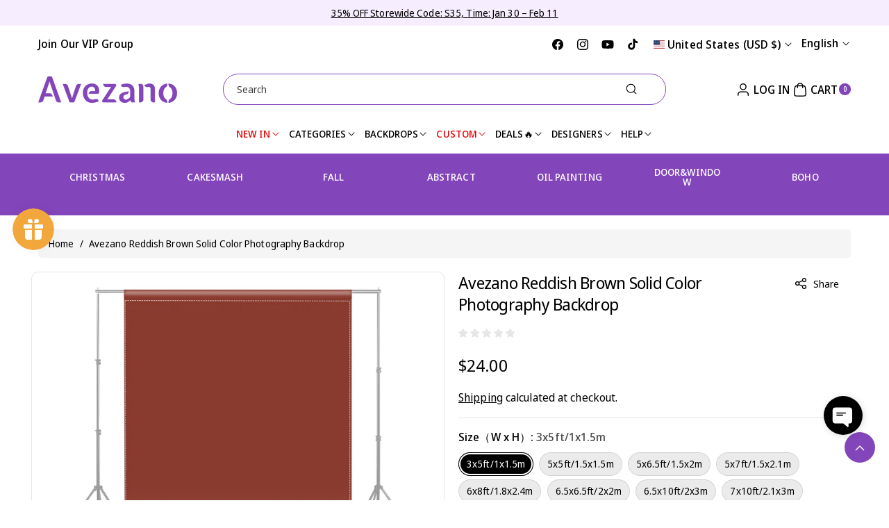

--- FILE ---
content_type: text/html; charset=UTF-8
request_url: https://app.inspon.com/dev-app/backend/api/api.php
body_size: 427
content:
{"product":{"title":"Avezano Reddish Brown Solid Color Photography Backdrop","featuredImage":{"id":"gid:\/\/shopify\/ProductImage\/28972483575880"},"options":[{"name":"Size\uff08W x H\uff09","values":["3x5ft\/1x1.5m","5x5ft\/1.5x1.5m","5x6.5ft\/1.5x2m","5x7ft\/1.5x2.1m","6x8ft\/1.8x2.4m","6.5x6.5ft\/2x2m","6.5x10ft\/2x3m","7x10ft\/2.1x3m","8x10ft\/2.4x3m","10x10ft\/3x3m","10x12ft\/3x3.6m","10x16ft\/3x4.8m","Custom Size\uff08Please Contact Seller)"]}],"variants":[{"id":36451112845384,"option1":"3x5ft\/1x1.5m","title":"3x5ft\/1x1.5m","price":"24.00"},{"id":36451112878152,"option1":"5x5ft\/1.5x1.5m","title":"5x5ft\/1.5x1.5m","price":"28.00"},{"id":36451112910920,"option1":"5x6.5ft\/1.5x2m","title":"5x6.5ft\/1.5x2m","price":"30.00"},{"id":36451112943688,"option1":"5x7ft\/1.5x2.1m","title":"5x7ft\/1.5x2.1m","price":"32.00"},{"id":46716549071130,"option1":"6x8ft\/1.8x2.4m","title":"6x8ft\/1.8x2.4m","price":"60.00"},{"id":44310038872346,"option1":"6.5x6.5ft\/2x2m","title":"6.5x6.5ft\/2x2m","price":"58.00"},{"id":36451112976456,"option1":"6.5x10ft\/2x3m","title":"6.5x10ft\/2x3m","price":"78.00"},{"id":36451113009224,"option1":"7x10ft\/2.1x3m","title":"7x10ft\/2.1x3m","price":"86.00"},{"id":36451113041992,"option1":"8x10ft\/2.4x3m","title":"8x10ft\/2.4x3m","price":"98.00"},{"id":36451113074760,"option1":"10x10ft\/3x3m","title":"10x10ft\/3x3m","price":"118.00"},{"id":36451113107528,"option1":"10x12ft\/3x3.6m","title":"10x12ft\/3x3.6m","price":"128.00"},{"id":45622725476634,"option1":"10x16ft\/3x4.8m","title":"10x16ft\/3x4.8m","price":"185.00"},{"id":36451113140296,"option1":"Custom Size\uff08Please Contact Seller)","title":"Custom Size\uff08Please Contact Seller)","price":"100.00"}]},"collection":[{"title":"New Arrivals"},{"title":"Solid color Backdrop"},{"title":"All without VIP no flash sale no stock no discount"},{"title":"All fabric backdrop"},{"title":"\u7a0e\u8d39\u66f4\u65b0"},{"title":"Best Selling"},{"title":"All backdrop"},{"title":"rest"}]}

--- FILE ---
content_type: text/css
request_url: https://www.avezano.com/cdn/shop/t/47/assets/component-slideshow.css?v=23160386752060530881740995874
body_size: 1086
content:
.swipeslideshow .slideshow__text:empty{display:none}.slideshow__text .slidedesc{max-width:300px}.slideshow__text .slidedesc.small{font-size:calc(var(--font-body-scale) * 14px)}.slideshow__text .slidedesc.medium{font-size:calc(var(--font-body-scale) * 16px)}.slideshow__text .slidedesc.large{font-size:calc(var(--font-body-scale) * 18px)}.swipeslideshow .banner--adapt_image.banner--mobile-bottom .banner__media:not(.placeholder){height:100%}.slideshow__text{word-break:break-word}.swipeslideshow{overflow:hidden}.swipeslideshow .slide_arrow .button{min-width:40px;min-height:40px}.swipeslideshow .slide_arrow .button{z-index:1}.swipeslideshow .slide_arrow .button.button--secondary{background:transparent!important}.swipeslideshow .slide_arrow .button:before,.swipeslideshow .slide_arrow .button:after{display:none}.swipeslideshow .slide_arrow{background:transparent;top:45%;z-index:2}.swipeslideshow .slide_arrow:not(.pagiarrow_none){top:40%}.swipeslideshow .slide_arrow.swiper-button-prev>svg,.swipeslideshow .slide_arrow.swiper-button-next>svg{width:40px;height:80px;width:auto;transform:scaleX(0);transition:transform .4s cubic-bezier(.36,.07,.19,.97) 0s;position:relative}.swipeslideshow .slide_arrow.swiper-button-prev>svg{transform-origin:left center;left:-2px}.swipeslideshow .slide_arrow.swiper-button-prev .button{margin-left:-35px}.swipeslideshow .slide_arrow.swiper-button-prev:hover>svg{transform:scaleX(1)}.swipeslideshow .slide_arrow.swiper-button-prev:hover .button{margin-left:-40px}.swipeslideshow .slide_arrow.swiper-button-next>svg{transform-origin:right center;right:-2px}.swipeslideshow .slide_arrow.swiper-button-next .button{margin-right:-35px}.swipeslideshow .slide_arrow.swiper-button-next:hover>svg{transform:scaleX(1)}.swipeslideshow .slide_arrow.swiper-button-next:hover .button{margin-right:-40px}.slidebutton_out .slide_arrow.swiper-button-prev{left:0;width:60px;justify-content:start}.slidebutton_out .slide_arrow.swiper-button-next{right:0;width:60px;justify-content:end}.slidebutton_inner .slide_arrow.swiper-button-prev{left:24%;width:60px;justify-content:start}.slidebutton_inner .slide_arrow.swiper-button-next{right:24%;width:60px;justify-content:end}.swiper.swipeslideshow .swiper-pagination{position:absolute;bottom:10px;background-color:transparent}.swiper.swipeslideshow .swiper-pagination.below_img{position:unset}.swiper.swipeslideshow .pagi_counter{margin-top:15px}.slide_full .swiper:not(.slidebutton_inner) .media,.slide_full .swiper:not(.slidebutton_inner) .media>img,.slide_full .swiper:not(.slidebutton_inner) .slider-cont{border-radius:0}.swipeslideshow .banner--adapt_image .slider-cont,.swipeslideshow .slideshow.banner--adapt_image .slideshow__text-wrapper{height:100%}.swipeslideshow .slider-cont{border-radius:calc(var(--image-radius) + 2px)}.swipeslideshow .slideshow__text{max-width:60rem;padding:30px 60px}.slideshow__text .banner__text{line-height:1.5}.slideshow__text .banner__text.large{font-size:calc(var(--font-body-scale) * 18px)}.slideshow__text .banner__text.medium{font-size:calc(var(--font-body-scale) * 16px)}.slideshow__text .banner__text.small{font-size:calc(var(--font-body-scale) * 14px)}.slideshow__text .banner__heading.hxl{font-size:calc(var(--font-heading-scale) * 64px)}.slideshow__text .banner__heading.h0{font-size:calc(var(--font-heading-scale) * 40px)}.slideshow__text .banner__heading.h1{font-size:calc(var(--font-heading-scale) * 30px)}.slideshow__text .banner__heading.h2{font-size:calc(var(--font-heading-scale) * 24px)}.slideshow__text .banner__heading .borderbtm{position:relative;padding-bottom:8px;display:inline-block}.slideshow__text .banner__heading .borderbtm:after{content:"";border-bottom:2px solid;width:30%;transition:.5s ease-in-out;position:absolute;left:0;right:0;bottom:0}.slider-cont:hover .borderbtm:after{width:100%}.slideshow__text .banner__buttons{margin-bottom:0;margin-top:20px}.slideshow__text .banner__buttons span svg{margin-left:10px;width:16px;height:16px}.slideshow .slideshow__text-wrapper{display:flex}.slideshow__text--center{text-align:center}.slideshow__media.placeholder:before{padding-bottom:100%;content:"";display:block}slideshow-component{position:relative;display:flex;flex-direction:column}slideshow-component .slideshow.banner{flex-direction:row;flex-wrap:nowrap;margin:0;gap:0}.slideshow__slide{padding:0;position:relative;display:flex;flex-direction:column;visibility:visible}@media screen and (max-width: 767px){.slideshow--placeholder.banner--mobile-bottom.banner--adapt_image .slideshow__media,.slideshow--placeholder.banner--adapt_image:not(.banner--mobile-bottom),.slideshow--placeholder.slideshow.banner--adapt_image:not(.banner--mobile-bottom) .slideshow__text-wrapper{height:27rem}.swipeslideshow .banner--adapt_image.banner--mobile-bottom .slider-cont,.swipeslideshow .slideshow.banner--adapt_image.banner--mobile-bottom .slideshow__text-wrapper{height:unset}.slideshow__text.slideshow__text-mobile--center .banner__heading .borderbtm:after{margin-left:auto;margin-right:auto}.slideshow__text.slideshow__text-mobile--right .banner__heading .borderbtm:after{margin-left:auto;margin-right:0}.slideshow .slideshow__text-wrapper.slidebottom_text{align-items:end}}@media screen and (min-width: 768px){.slideshow--placeholder.banner--adapt_image{height:54rem}.slideshow__text.slideshow__text--center .banner__heading .borderbtm:after{margin-left:auto;margin-right:auto}.slideshow__text.slideshow__text--right .banner__heading .borderbtm:after{margin-left:auto;margin-right:0}}@media (min-width: 768px) and (max-width: 991px){.slidebutton_inner .slide_arrow.swiper-button-prev{left:8.7%}.slidebutton_inner .slide_arrow.swiper-button-next{right:8.7%}.swipeslideshow .slideshow__text{padding:15px 50px}.slideshow__text>*{margin:0 0 8px}.slideshow__text .banner__buttons{margin-top:15px}}.slideshow__text.banner__box{display:flex;flex-direction:column;justify-content:center;max-width:54.5rem}.slideshow__text>*{max-width:100%;margin:0 0 15px}@media screen and (max-width: 767px){.banner--mobile-bottom .slideshow__text.banner__box{max-width:100%}.banner--mobile-bottom .slideshow__text-wrapper{flex-grow:1}.banner--mobile-bottom .slideshow__text.banner__box{height:100%}.banner--mobile-bottom .slideshow__text .button{flex-grow:0}.slideshow__text.slideshow__text-mobile--left{align-items:flex-start;text-align:left}.slideshow__text.slideshow__text-mobile--center{align-items:center;text-align:center}.slideshow__text.slideshow__text-mobile--right{align-items:flex-end;text-align:right}.slideshow .slideshow__text-wrapper{align-items:center}.slideshow:not(.banner--mobile-bottom) .slideshow__text{margin-bottom:30px}}@media screen and (min-width: 768px){.slideshow__text{margin-bottom:20px}.slideshow__text.slideshow__text--left{align-items:flex-start;text-align:left}.slideshow__text.slideshow__text--right{align-items:flex-end;text-align:right}.slideshow__text.slideshow__text--left .slidedesc{margin-left:0;margin-right:auto}.slideshow__text.slideshow__text--center .slidedesc{margin-left:auto;margin-right:auto}.slideshow__text.slideshow__text--right .slidedesc{margin-left:auto;margin-right:0}}@media screen and (min-width: 768px){.slideshow__text-wrapper.banner__content{height:100%;padding:5rem}}.slideshow__controls{border:.1rem solid rgba(var(--color-foreground),.08)}.slideshow__controls--top{order:2;z-index:1}.spaced-section--full-width:last-child slideshow-component:not(.page-width) .slideshow__controls{border-bottom:none}@media screen and (min-width: 768px){.slideshow__controls{position:relative}}slideshow-component:not(.page-width) .slider-buttons{border-right:0;border-left:0}.slideshow__control-wrapper{display:flex}.slideshow__autoplay{position:absolute;right:0;border-left:none;display:flex;justify-content:center;align-items:center}@media screen and (max-width: 767px){slideshow-component.page-width .slideshow__autoplay{right:1.5rem}.hidden-slider-image-mobile{display:none}}@media screen and (min-width: 768px){.slideshow__autoplay.slider-button{position:inherit;margin-left:.6rem;padding:0 0 0 .6rem;border-left:.1rem solid rgba(var(--color-foreground),.08)}.hidden_desktop{display:none}}.slideshow__autoplay .icon.icon-play,.slideshow__autoplay .icon.icon-pause{display:block;position:absolute;opacity:1;transform:scale(1);transition:transform .15s ease,opacity .15s ease;width:.8rem;height:1.2rem}.slideshow__autoplay .icon.icon-play{height:1rem}.slideshow__autoplay path{fill:rgba(var(--color-foreground),.75)}.slideshow__autoplay:hover path{fill:rgb(var(--color-foreground))}@media screen and (forced-colors: active){.slideshow__autoplay path,.slideshow__autoplay:hover path{fill:CanvasText}}.slideshow__autoplay:hover svg{transform:scale(1.1)}.slideshow__autoplay--paused .icon-pause,.slideshow__autoplay:not(.slideshow__autoplay--paused) .icon-play{visibility:hidden;opacity:0;transform:scale(.8)}@media (min-width: 1200px) and (max-width: 1399px){.slideshow__text>*{margin:0 0 8px}.slideshow__text .banner__heading.hxl{font-size:calc(var(--font-heading-scale) * 40px)}.slideshow__text .banner__heading.h0{font-size:calc(var(--font-heading-scale) * 30px)}.slideshow__text .banner__heading.h1{font-size:calc(var(--font-heading-scale) * 26px)}.slideshow__text .banner__heading.h2{font-size:calc(var(--font-heading-scale) * 22px)}}@media (max-width: 1199px){.slideshow__text>*{margin:0 0 8px}}@media (min-width: 992px) and (max-width: 1650px){.slidebutton_inner .slide_arrow.swiper-button-prev{left:24.1%}.slidebutton_inner .slide_arrow.swiper-button-next{right:24.1%}.swipeslideshow .slideshow__text{padding:10px 60px}}@media (min-width: 768px) and (max-width: 1199px){.slideshow__text .banner__heading.hxl{font-size:calc(var(--font-heading-scale) * 32px)}.slideshow__text .banner__heading.h0{font-size:calc(var(--font-heading-scale) * 30px)}.slideshow__text .banner__heading.h1{font-size:calc(var(--font-heading-scale) * 26px)}.slideshow__text .banner__heading.h2{font-size:calc(var(--font-heading-scale) * 22px)}}@media (max-width: 991px){.slideshow__text .slidedesc.small{font-size:calc(var(--font-body-scale) * 13px)}.slideshow__text .slidedesc.medium{font-size:calc(var(--font-body-scale) * 14px)}.slideshow__text .slidedesc.large{font-size:calc(var(--font-body-scale) * 16px)}}@media (max-width: 767px){.swipeslideshow .slideshow__text{padding:15px 45px}.swipeslideshow:not(.over_img) .slideshow__text{margin-bottom:0!important;padding:15px}.slidebutton_inner .slide_arrow.swiper-button-prev{left:4.9%}.slidebutton_inner .slide_arrow.swiper-button-next{right:4.9%}.swiper.swipeslideshow .banner--mobile-bottom~.swiper-pagination{position:unset}.slideshow__text .banner__heading.hxl{font-size:calc(var(--font-heading-scale) * 26px)}.slideshow__text .banner__heading.h0{font-size:calc(var(--font-heading-scale) * 24px)}.slideshow__text .banner__heading.h1{font-size:calc(var(--font-heading-scale) * 22px)}.slideshow__text .banner__heading.h2{font-size:calc(var(--font-heading-scale) * 20px)}.slideshow__text .banner__buttons{margin-top:15px}.slideshow__text .banner__text{font-size:calc(var(--font-body-scale) * 12px);line-height:1.4}.banner--mobile-bottom .slider-cont.right .slideshow__media{order:unset}.banner--mobile-bottom .slider-cont{flex-wrap:wrap}.slideshow.banner--mobile-bottom .slideshow__media,.slideshow.banner--mobile-bottom .slideshow__text-wrapper{width:100%}.swipeslideshow .banner--adapt_image .slider-cont{position:unset}.slideshow__text{padding:15px}.slide_full .swiper:not(.slidebutton_inner) .media,.slide_full .swiper:not(.slidebutton_inner) .media>img,.slide_full .swiper:not(.slidebutton_inner) .slider-cont{border-radius:0}.slider-cont{border-radius:var(--image-radius)}.slideshow__text-wrapper.slideshow__text-mobile--left{justify-content:start}.slideshow__text-wrapper.slideshow__text-mobile--center{justify-content:center}.slideshow__text-wrapper.slideshow__text-mobile--right{justify-content:end}}
/*# sourceMappingURL=/cdn/shop/t/47/assets/component-slideshow.css.map?v=23160386752060530881740995874 */


--- FILE ---
content_type: text/javascript; charset=utf-8
request_url: https://www.avezano.com/products/avezano-reddish-brown-solid-color-photography-backdrop.js
body_size: 2070
content:
{"id":5852507013192,"title":"Avezano Reddish Brown Solid Color Photography Backdrop","handle":"avezano-reddish-brown-solid-color-photography-backdrop","description":"\u003cp style='box-sizing: inherit; -webkit-font-smoothing: antialiased; margin-top: 0px; color: rgb(0, 0, 0); font-family: \"Avenir Next\", sans-serif; font-size: 16px; font-style: normal; font-variant-ligatures: normal; font-variant-caps: normal; font-weight: 400; letter-spacing: normal; orphans: 2; text-align: start; text-indent: 0px; text-transform: none; widows: 2; word-spacing: 0px; -webkit-text-stroke-width: 0px; white-space: normal; background-color: rgb(255, 255, 255); text-decoration-thickness: initial; text-decoration-style: initial; text-decoration-color: initial;' id=\"isPasted\"\u003e\u003cstrong style=\"box-sizing: inherit; font-weight: bolder; -webkit-font-smoothing: antialiased;\"\u003eMaterial: Polyester Cotton \u003cb style=\"box-sizing: inherit; font-weight: bolder; -webkit-font-smoothing: antialiased;\"\u003e(\u003c\/b\u003e\u003c\/strong\u003e\u003ca href=\"https:\/\/avezanobackdrop.com\/pages\/material-information\" style=\"box-sizing: inherit; background: transparent; touch-action: manipulation; -webkit-font-smoothing: antialiased; color: var(--secondary); text-decoration: underline;\"\u003e\u003cu style=\"box-sizing: inherit; -webkit-font-smoothing: antialiased;\"\u003eClick to view material introduction\u003c\/u\u003e\u003c\/a\u003e\u003cstrong style=\"box-sizing: inherit; font-weight: bolder; -webkit-font-smoothing: antialiased;\"\u003e\u003cb style=\"box-sizing: inherit; font-weight: bolder; -webkit-font-smoothing: antialiased;\"\u003e)\u003c\/b\u003e\u003c\/strong\u003e\n\u003cbr style=\"box-sizing: inherit; -webkit-font-smoothing: antialiased;\"\u003eAvezano backdrops are crafted from premium polyester-cotton fabric, combining durability with versatility. Professionally designed and digitally printed with anti-wrinkle technology, our backdrops are portable, long-lasting, and ideal for repeated use.\n\u003cbr\u003e\n\u003c\/p\u003e\n\n\u003cp style='box-sizing: inherit; -webkit-font-smoothing: antialiased; color: rgb(0, 0, 0); font-family: \"Avenir Next\", sans-serif; font-size: 16px; font-style: normal; font-variant-ligatures: normal; font-variant-caps: normal; font-weight: 400; letter-spacing: normal; orphans: 2; text-align: start; text-indent: 0px; text-transform: none; widows: 2; word-spacing: 0px; -webkit-text-stroke-width: 0px; white-space: normal; background-color: rgb(255, 255, 255); text-decoration-thickness: initial; text-decoration-style: initial; text-decoration-color: initial;'\u003e\u003cstrong style=\"box-sizing: inherit; font-weight: bolder; -webkit-font-smoothing: antialiased;\"\u003eKey Features:\u003c\/strong\u003e\u003c\/p\u003e\n\n\u003cul style='box-sizing: inherit; -webkit-font-smoothing: antialiased; margin: 15px 0px; padding-left: 20px; list-style: outside disc; color: rgb(0, 0, 0); font-family: \"Avenir Next\", sans-serif; font-size: 16px; font-style: normal; font-variant-ligatures: normal; font-variant-caps: normal; font-weight: 400; letter-spacing: normal; orphans: 2; text-align: start; text-indent: 0px; text-transform: none; widows: 2; word-spacing: 0px; -webkit-text-stroke-width: 0px; white-space: normal; background-color: rgb(255, 255, 255); text-decoration-thickness: initial; text-decoration-style: initial; text-decoration-color: initial;'\u003e\n\u003cli style=\"box-sizing: inherit; -webkit-font-smoothing: antialiased;\"\u003eDurable \u0026amp; Easy Care: Wrinkle-resistant, machine washable, and dryer-safe.\u003c\/li\u003e\n\u003cli style=\"box-sizing: inherit; -webkit-font-smoothing: antialiased;\"\u003eVivid Printing: High-resolution images for stunning photo backdrops.\u003c\/li\u003e\n\u003cli style=\"box-sizing: inherit; -webkit-font-smoothing: antialiased;\"\u003ePortable Design: Lightweight and foldable for easy storage and transport.\u003c\/li\u003e\n\u003cli style=\"box-sizing: inherit; -webkit-font-smoothing: antialiased;\"\u003eCustomizable: Available in standard and custom sizes\/designs.\u003c\/li\u003e\n\u003c\/ul\u003e\n\n\u003cp style='box-sizing: inherit; -webkit-font-smoothing: antialiased; color: rgb(0, 0, 0); font-family: \"Avenir Next\", sans-serif; font-size: 16px; font-style: normal; font-variant-ligatures: normal; font-variant-caps: normal; font-weight: 400; letter-spacing: normal; orphans: 2; text-align: start; text-indent: 0px; text-transform: none; widows: 2; word-spacing: 0px; -webkit-text-stroke-width: 0px; white-space: normal; background-color: rgb(255, 255, 255); text-decoration-thickness: initial; text-decoration-style: initial; text-decoration-color: initial;'\u003e\u003cstrong style=\"box-sizing: inherit; font-weight: bolder; -webkit-font-smoothing: antialiased;\"\u003eAbout Sizes:\u003c\/strong\u003e\n\u003cbr style=\"box-sizing: inherit; -webkit-font-smoothing: antialiased;\"\u003eAll the sizes of our backgrounds are WxH,\n\u003c\/p\u003e\n\n\u003cp style='box-sizing: inherit; -webkit-font-smoothing: antialiased; color: rgb(0, 0, 0); font-family: \"Avenir Next\", sans-serif; font-size: 16px; font-style: normal; font-variant-ligatures: normal; font-variant-caps: normal; font-weight: 400; letter-spacing: normal; orphans: 2; text-align: start; text-indent: 0px; text-transform: none; widows: 2; word-spacing: 0px; -webkit-text-stroke-width: 0px; white-space: normal; background-color: rgb(255, 255, 255); text-decoration-thickness: initial; text-decoration-style: initial; text-decoration-color: initial;'\u003eFor example:\n\u003cbr style=\"box-sizing: inherit; -webkit-font-smoothing: antialiased;\"\u003eHorizontal: 7x5ft (Width x Height)\n\u003cbr style=\"box-sizing: inherit; -webkit-font-smoothing: antialiased;\"\u003eVertical: 5x7ft (Width x Height)\n\u003c\/p\u003e\n\n\u003cp style='box-sizing: inherit; -webkit-font-smoothing: antialiased; color: rgb(0, 0, 0); font-family: \"Avenir Next\", sans-serif; font-size: 16px; font-style: normal; font-variant-ligatures: normal; font-variant-caps: normal; font-weight: 400; letter-spacing: normal; orphans: 2; text-align: start; text-indent: 0px; text-transform: none; widows: 2; word-spacing: 0px; -webkit-text-stroke-width: 0px; white-space: normal; background-color: rgb(255, 255, 255); text-decoration-thickness: initial; text-decoration-style: initial; text-decoration-color: initial;'\u003eCustom sizes and designs are available!\n\u003cbr style=\"box-sizing: inherit; -webkit-font-smoothing: antialiased;\"\u003eContact us at cs@avezanobackdrop.com to discuss your requirements.\n\u003c\/p\u003e\n\n\u003cp style='box-sizing: inherit; -webkit-font-smoothing: antialiased; color: rgb(0, 0, 0); font-family: \"Avenir Next\", sans-serif; font-size: 16px; font-style: normal; font-variant-ligatures: normal; font-variant-caps: normal; font-weight: 400; letter-spacing: normal; orphans: 2; text-align: start; text-indent: 0px; text-transform: none; widows: 2; word-spacing: 0px; -webkit-text-stroke-width: 0px; white-space: normal; background-color: rgb(255, 255, 255); text-decoration-thickness: initial; text-decoration-style: initial; text-decoration-color: initial;'\u003e\u003cstrong style=\"box-sizing: inherit; font-weight: bolder; -webkit-font-smoothing: antialiased;\"\u003eAdditional Details:\u003c\/strong\u003e\u003c\/p\u003e\n\n\u003cp style='box-sizing: inherit; -webkit-font-smoothing: antialiased; color: rgb(0, 0, 0); font-family: \"Avenir Next\", sans-serif; font-size: 16px; font-style: normal; font-variant-ligatures: normal; font-variant-caps: normal; font-weight: 400; letter-spacing: normal; orphans: 2; text-align: start; text-indent: 0px; text-transform: none; widows: 2; word-spacing: 0px; -webkit-text-stroke-width: 0px; white-space: normal; background-color: rgb(255, 255, 255); text-decoration-thickness: initial; text-decoration-style: initial; text-decoration-color: initial;'\u003eLogo Pocket: Included by default at the top of all backdrops (except floor backdrops).   If you prefer not to have this feature, please leave a note on your order or contact us directly.\n\u003c\/p\u003e\n\n\u003cp style='box-sizing: inherit; -webkit-font-smoothing: antialiased; color: rgb(0, 0, 0); font-family: \"Avenir Next\", sans-serif; font-size: 16px; font-style: normal; font-variant-ligatures: normal; font-variant-caps: normal; font-weight: 400; letter-spacing: normal; orphans: 2; text-align: start; text-indent: 0px; text-transform: none; widows: 2; word-spacing: 0px; -webkit-text-stroke-width: 0px; white-space: normal; background-color: rgb(255, 255, 255); text-decoration-thickness: initial; text-decoration-style: initial; text-decoration-color: initial;'\u003eReady to create something extraordinary?\n\u003cbr style=\"box-sizing: inherit; -webkit-font-smoothing: antialiased;\"\u003eReach out to us at cs@avezanobackdrop.com for custom orders or any questions. Let's bring your vision to life!\u003c\/p\u003e","published_at":"2020-10-07T23:01:09-07:00","created_at":"2020-10-07T23:01:09-07:00","vendor":"Avezano","type":"Backdrop","tags":["backdrop","Background","solid color"],"price":2400,"price_min":2400,"price_max":18500,"available":true,"price_varies":true,"compare_at_price":0,"compare_at_price_min":0,"compare_at_price_max":0,"compare_at_price_varies":false,"variants":[{"id":36451112845384,"title":"3x5ft\/1x1.5m","option1":"3x5ft\/1x1.5m","option2":null,"option3":null,"sku":"Cotton-3x5ft \/ (100x150cm)-HT-1370","requires_shipping":true,"taxable":true,"featured_image":null,"available":true,"name":"Avezano Reddish Brown Solid Color Photography Backdrop - 3x5ft\/1x1.5m","public_title":"3x5ft\/1x1.5m","options":["3x5ft\/1x1.5m"],"price":2400,"weight":363,"compare_at_price":0,"inventory_management":"shopify","barcode":null,"requires_selling_plan":false,"selling_plan_allocations":[]},{"id":36451112878152,"title":"5x5ft\/1.5x1.5m","option1":"5x5ft\/1.5x1.5m","option2":null,"option3":null,"sku":"Cotton-5x5ft \/ (150X150cm)-HT-1370","requires_shipping":true,"taxable":true,"featured_image":null,"available":true,"name":"Avezano Reddish Brown Solid Color Photography Backdrop - 5x5ft\/1.5x1.5m","public_title":"5x5ft\/1.5x1.5m","options":["5x5ft\/1.5x1.5m"],"price":2800,"weight":363,"compare_at_price":0,"inventory_management":"shopify","barcode":null,"requires_selling_plan":false,"selling_plan_allocations":[]},{"id":36451112910920,"title":"5x6.5ft\/1.5x2m","option1":"5x6.5ft\/1.5x2m","option2":null,"option3":null,"sku":"Cotton-5x6.5ft \/ (150x200cm)-HT-1370","requires_shipping":true,"taxable":true,"featured_image":null,"available":true,"name":"Avezano Reddish Brown Solid Color Photography Backdrop - 5x6.5ft\/1.5x2m","public_title":"5x6.5ft\/1.5x2m","options":["5x6.5ft\/1.5x2m"],"price":3000,"weight":363,"compare_at_price":0,"inventory_management":"shopify","barcode":null,"requires_selling_plan":false,"selling_plan_allocations":[]},{"id":36451112943688,"title":"5x7ft\/1.5x2.1m","option1":"5x7ft\/1.5x2.1m","option2":null,"option3":null,"sku":"RMB-150x210-HT-1370","requires_shipping":true,"taxable":true,"featured_image":null,"available":true,"name":"Avezano Reddish Brown Solid Color Photography Backdrop - 5x7ft\/1.5x2.1m","public_title":"5x7ft\/1.5x2.1m","options":["5x7ft\/1.5x2.1m"],"price":3200,"weight":363,"compare_at_price":0,"inventory_management":"shopify","barcode":null,"requires_selling_plan":false,"selling_plan_allocations":[]},{"id":46716549071130,"title":"6x8ft\/1.8x2.4m","option1":"6x8ft\/1.8x2.4m","option2":null,"option3":null,"sku":"RMB-150x210-HT-1370","requires_shipping":true,"taxable":true,"featured_image":null,"available":true,"name":"Avezano Reddish Brown Solid Color Photography Backdrop - 6x8ft\/1.8x2.4m","public_title":"6x8ft\/1.8x2.4m","options":["6x8ft\/1.8x2.4m"],"price":6000,"weight":363,"compare_at_price":0,"inventory_management":"shopify","barcode":null,"requires_selling_plan":false,"selling_plan_allocations":[]},{"id":44310038872346,"title":"6.5x6.5ft\/2x2m","option1":"6.5x6.5ft\/2x2m","option2":null,"option3":null,"sku":"Cotton-5x7ft \/ (150x220cm)-HT-1370","requires_shipping":true,"taxable":true,"featured_image":null,"available":true,"name":"Avezano Reddish Brown Solid Color Photography Backdrop - 6.5x6.5ft\/2x2m","public_title":"6.5x6.5ft\/2x2m","options":["6.5x6.5ft\/2x2m"],"price":5800,"weight":363,"compare_at_price":0,"inventory_management":"shopify","barcode":null,"requires_selling_plan":false,"selling_plan_allocations":[]},{"id":36451112976456,"title":"6.5x10ft\/2x3m","option1":"6.5x10ft\/2x3m","option2":null,"option3":null,"sku":"Cotton-6.5x10ft \/ (200x300cm)-HT-1370","requires_shipping":true,"taxable":true,"featured_image":null,"available":true,"name":"Avezano Reddish Brown Solid Color Photography Backdrop - 6.5x10ft\/2x3m","public_title":"6.5x10ft\/2x3m","options":["6.5x10ft\/2x3m"],"price":7800,"weight":363,"compare_at_price":0,"inventory_management":"shopify","barcode":null,"requires_selling_plan":false,"selling_plan_allocations":[]},{"id":36451113009224,"title":"7x10ft\/2.1x3m","option1":"7x10ft\/2.1x3m","option2":null,"option3":null,"sku":"Cotton-7x10ft \/ (220x300cm)-HT-1370","requires_shipping":true,"taxable":true,"featured_image":null,"available":true,"name":"Avezano Reddish Brown Solid Color Photography Backdrop - 7x10ft\/2.1x3m","public_title":"7x10ft\/2.1x3m","options":["7x10ft\/2.1x3m"],"price":8600,"weight":363,"compare_at_price":0,"inventory_management":"shopify","barcode":null,"requires_selling_plan":false,"selling_plan_allocations":[]},{"id":36451113041992,"title":"8x10ft\/2.4x3m","option1":"8x10ft\/2.4x3m","option2":null,"option3":null,"sku":"Cotton-8x10ft \/ (250x300cm)-HT-1370","requires_shipping":true,"taxable":true,"featured_image":null,"available":true,"name":"Avezano Reddish Brown Solid Color Photography Backdrop - 8x10ft\/2.4x3m","public_title":"8x10ft\/2.4x3m","options":["8x10ft\/2.4x3m"],"price":9800,"weight":363,"compare_at_price":0,"inventory_management":"shopify","barcode":null,"requires_selling_plan":false,"selling_plan_allocations":[]},{"id":36451113074760,"title":"10x10ft\/3x3m","option1":"10x10ft\/3x3m","option2":null,"option3":null,"sku":"Cotton-10x10ft \/ (300x300cm)-HT-1370","requires_shipping":true,"taxable":true,"featured_image":null,"available":true,"name":"Avezano Reddish Brown Solid Color Photography Backdrop - 10x10ft\/3x3m","public_title":"10x10ft\/3x3m","options":["10x10ft\/3x3m"],"price":11800,"weight":363,"compare_at_price":0,"inventory_management":"shopify","barcode":null,"requires_selling_plan":false,"selling_plan_allocations":[]},{"id":36451113107528,"title":"10x12ft\/3x3.6m","option1":"10x12ft\/3x3.6m","option2":null,"option3":null,"sku":"Cotton-10x12ft \/ (300x360cm)-HT-1370","requires_shipping":true,"taxable":true,"featured_image":null,"available":true,"name":"Avezano Reddish Brown Solid Color Photography Backdrop - 10x12ft\/3x3.6m","public_title":"10x12ft\/3x3.6m","options":["10x12ft\/3x3.6m"],"price":12800,"weight":363,"compare_at_price":0,"inventory_management":"shopify","barcode":null,"requires_selling_plan":false,"selling_plan_allocations":[]},{"id":45622725476634,"title":"10x16ft\/3x4.8m","option1":"10x16ft\/3x4.8m","option2":null,"option3":null,"sku":"RMB-300x480-HT-1370","requires_shipping":true,"taxable":true,"featured_image":null,"available":true,"name":"Avezano Reddish Brown Solid Color Photography Backdrop - 10x16ft\/3x4.8m","public_title":"10x16ft\/3x4.8m","options":["10x16ft\/3x4.8m"],"price":18500,"weight":363,"compare_at_price":0,"inventory_management":"shopify","barcode":null,"requires_selling_plan":false,"selling_plan_allocations":[]},{"id":36451113140296,"title":"Custom Size（Please Contact Seller)","option1":"Custom Size（Please Contact Seller)","option2":null,"option3":null,"sku":"Cotton-Custom Size（Please Contact Seller)-HT-1370","requires_shipping":true,"taxable":true,"featured_image":null,"available":true,"name":"Avezano Reddish Brown Solid Color Photography Backdrop - Custom Size（Please Contact Seller)","public_title":"Custom Size（Please Contact Seller)","options":["Custom Size（Please Contact Seller)"],"price":10000,"weight":363,"compare_at_price":0,"inventory_management":"shopify","barcode":null,"requires_selling_plan":false,"selling_plan_allocations":[]}],"images":["\/\/cdn.shopify.com\/s\/files\/1\/0275\/7636\/9224\/products\/ht-1370-1.jpg?v=1690787172","\/\/cdn.shopify.com\/s\/files\/1\/0275\/7636\/9224\/products\/ht-1370-2.jpg?v=1661324239","\/\/cdn.shopify.com\/s\/files\/1\/0275\/7636\/9224\/products\/HT-1370.jpg?v=1661324239"],"featured_image":"\/\/cdn.shopify.com\/s\/files\/1\/0275\/7636\/9224\/products\/ht-1370-1.jpg?v=1690787172","options":[{"name":"Size（W x H）","position":1,"values":["3x5ft\/1x1.5m","5x5ft\/1.5x1.5m","5x6.5ft\/1.5x2m","5x7ft\/1.5x2.1m","6x8ft\/1.8x2.4m","6.5x6.5ft\/2x2m","6.5x10ft\/2x3m","7x10ft\/2.1x3m","8x10ft\/2.4x3m","10x10ft\/3x3m","10x12ft\/3x3.6m","10x16ft\/3x4.8m","Custom Size（Please Contact Seller)"]}],"url":"\/products\/avezano-reddish-brown-solid-color-photography-backdrop","media":[{"alt":"Avezano Reddish Brown Solid Color Photography Backdrop-AVEZANO","id":21291124817992,"position":1,"preview_image":{"aspect_ratio":1.226,"height":1600,"width":1962,"src":"https:\/\/cdn.shopify.com\/s\/files\/1\/0275\/7636\/9224\/products\/ht-1370-1.jpg?v=1690787172"},"aspect_ratio":1.226,"height":1600,"media_type":"image","src":"https:\/\/cdn.shopify.com\/s\/files\/1\/0275\/7636\/9224\/products\/ht-1370-1.jpg?v=1690787172","width":1962},{"alt":null,"id":21291124850760,"position":2,"preview_image":{"aspect_ratio":1.0,"height":1600,"width":1600,"src":"https:\/\/cdn.shopify.com\/s\/files\/1\/0275\/7636\/9224\/products\/ht-1370-2.jpg?v=1661324239"},"aspect_ratio":1.0,"height":1600,"media_type":"image","src":"https:\/\/cdn.shopify.com\/s\/files\/1\/0275\/7636\/9224\/products\/ht-1370-2.jpg?v=1661324239","width":1600},{"alt":null,"id":11574864937032,"position":3,"preview_image":{"aspect_ratio":1.0,"height":800,"width":800,"src":"https:\/\/cdn.shopify.com\/s\/files\/1\/0275\/7636\/9224\/products\/HT-1370.jpg?v=1661324239"},"aspect_ratio":1.0,"height":800,"media_type":"image","src":"https:\/\/cdn.shopify.com\/s\/files\/1\/0275\/7636\/9224\/products\/HT-1370.jpg?v=1661324239","width":800}],"requires_selling_plan":false,"selling_plan_groups":[]}

--- FILE ---
content_type: application/javascript
request_url: https://cdn2.ryviu.com/v/static/js/r.4c496d87.js
body_size: 1411
content:
"use strict";(window.ryviuWebpack=window.ryviuWebpack||[]).push([[411],{3134:(e,t,a)=>{a.d(t,{Z:()=>o});var i=a(6880),r=a.n(i),n=a(7705),s=a.n(n)()(r());s.push([e.id,"","",{version:3,sources:[],names:[],mappings:"",sourceRoot:""}]);const o=s},411:(e,t,a)=>{a.r(t),a.d(t,{default:()=>_});var i=function(){var e=this,t=e.$createElement,a=e._self._c||t;return a("div",{staticClass:"r--default-theme",attrs:{id:"r--ryviu-theme"}},[a("Header",{class:"default-header",attrs:{local_widget:e.local_widget}}),e._v(" "),e.reviews.ratings.total>0?a("div",{staticClass:"r--body",class:{"r--loading-wp":"loading"==e.load_reviews}},[a("div",{staticClass:"Stack-Flex-Start Ry-Gap-20"},["error"==e.load_reviews?a("div",{staticClass:"r--loading-reviews"},[e._v("Can't load, please try later!")]):e._l(e.reviews.reviews,(function(t,i){return a("Item",{key:t.created_at+i,staticClass:"r--default-item",class:{"r--last":i===e.reviews.reviews.length-1,"r--first":0===i},attrs:{index:i,local_widget:e.local_widget},on:{modal:e.openModal}})}))],2),e._v(" "),"success"==e.load_reviews?a("div",{staticClass:"Ry-Load-More "},[a("div",{staticClass:"r--settings-inspect",staticStyle:{display:"inline-block"},attrs:{refsetting:"loadMore"}},["paging"!=e.design_settings.paging&&(e.page<e.total_page||e.checkLoading())?a("button",{staticClass:"r--button Ry-Text-Load-More",class:{"Polaris-Button--loading":e.checkLoading()},attrs:{type:"button"},on:{click:function(t){return e.loadReviews({data:{page:e.page+1,type:"load-more"},type:"addMore"})}}},[a("span",{staticClass:"Ryviu-Button__Spinner"},[a("span",{staticClass:"Ryviu-Spinner Ryviu-Spinner--sizeSmall"},[a("svg",{attrs:{viewBox:"0 0 20 20",xmlns:"http://www.w3.org/2000/svg"}},[a("path",{attrs:{d:"M7.229 1.173a9.25 9.25 0 1011.655 11.412 1.25 1.25 0 10-2.4-.698 6.75 6.75 0 11-8.506-8.329 1.25 1.25 0 10-.75-2.385z"}})])])]),e._v(" "),a("span",[e._v(e._s(e.review_widget.loadMore?e.review_widget.loadMore:"Load more"))])]):e._e(),e._v(" "),"paging"==e.design_settings.paging&&e.total_page>1&&e.stateLoadLib?a("div",{staticClass:"r--paging"},[a("paginate",{directives:[{name:"observe-visibility",rawName:"v-observe-visibility",value:{callback:e.setBtnActive,once:!0},expression:"{ \n            callback: setBtnActive,\n            once: true\n          }"}],attrs:{"page-count":e.getPageCount(e.total_review,e.per_page),"page-range":3,"margin-pages":2,"click-handler":e.loadPageReviews,"prev-text":"&#8249;","next-text":"&#8250;","container-class":"r--pagi","next-link-class":"r--next-paginate","prev-link-class":"r--prev-paginate","page-class":"number"}})],1):e._e(),e._v(" "),"error"==e.load_more?a("span",[e._v("Can't load, please try later!")]):e._e()])]):e._e()]):e._e()],1)};i._withStripped=!0;var r=a(7837),n=a.n(r),s=a(3851),o=a(3379),l=a.n(o),c=a(3134),d={insert:"head",singleton:!1};l()(c.Z,d);c.Z.locals;a(3792);var g=a(2003),p=a(9925);function v(e,t){var a=Object.keys(e);if(Object.getOwnPropertySymbols){var i=Object.getOwnPropertySymbols(e);t&&(i=i.filter((function(t){return Object.getOwnPropertyDescriptor(e,t).enumerable}))),a.push.apply(a,i)}return a}const u={name:"DefaultTheme",components:{Item:function(){return Promise.all([a.e(2278),a.e(2924),a.e(977),a.e(7505),a.e(5426),a.e(2973),a.e(5197),a.e(3815),a.e(7987),a.e(9468),a.e(2566)]).then(a.bind(a,2566))},Loading:a(3945).default},mixins:[g.default,p.default],computed:function(e){for(var t=1;t<arguments.length;t++){var a=null!=arguments[t]?arguments[t]:{};t%2?v(Object(a),!0).forEach((function(t){n()(e,t,a[t])})):Object.getOwnPropertyDescriptors?Object.defineProperties(e,Object.getOwnPropertyDescriptors(a)):v(Object(a)).forEach((function(t){Object.defineProperty(e,t,Object.getOwnPropertyDescriptor(a,t))}))}return e}({},(0,s.rn)({image_lightbox:function(e){return e.image_lightbox}})),watch:{image_lightbox:function(e){this.local_widget==e.local_widget&&this.openModal({name:"r--img-modal",data:{index:e.index,idx:e.idx,review:e.review,local_widget:e.local_widget,typeFile:e.typeFile}})}},created:function(){"paging"==this.design_settings.paging&&a.e(8510).then(a.bind(a,8510))},methods:{checkLoading:function(){return"loading"==this.load_reviews||"loading"==this.load_more}}};const _=(0,a(1900).Z)(u,i,[],!1,null,null,null).exports}}]);

--- FILE ---
content_type: text/javascript; charset=utf-8
request_url: https://www.avezano.com/products/avezano-reddish-brown-solid-color-photography-backdrop.js
body_size: 2103
content:
{"id":5852507013192,"title":"Avezano Reddish Brown Solid Color Photography Backdrop","handle":"avezano-reddish-brown-solid-color-photography-backdrop","description":"\u003cp style='box-sizing: inherit; -webkit-font-smoothing: antialiased; margin-top: 0px; color: rgb(0, 0, 0); font-family: \"Avenir Next\", sans-serif; font-size: 16px; font-style: normal; font-variant-ligatures: normal; font-variant-caps: normal; font-weight: 400; letter-spacing: normal; orphans: 2; text-align: start; text-indent: 0px; text-transform: none; widows: 2; word-spacing: 0px; -webkit-text-stroke-width: 0px; white-space: normal; background-color: rgb(255, 255, 255); text-decoration-thickness: initial; text-decoration-style: initial; text-decoration-color: initial;' id=\"isPasted\"\u003e\u003cstrong style=\"box-sizing: inherit; font-weight: bolder; -webkit-font-smoothing: antialiased;\"\u003eMaterial: Polyester Cotton \u003cb style=\"box-sizing: inherit; font-weight: bolder; -webkit-font-smoothing: antialiased;\"\u003e(\u003c\/b\u003e\u003c\/strong\u003e\u003ca href=\"https:\/\/avezanobackdrop.com\/pages\/material-information\" style=\"box-sizing: inherit; background: transparent; touch-action: manipulation; -webkit-font-smoothing: antialiased; color: var(--secondary); text-decoration: underline;\"\u003e\u003cu style=\"box-sizing: inherit; -webkit-font-smoothing: antialiased;\"\u003eClick to view material introduction\u003c\/u\u003e\u003c\/a\u003e\u003cstrong style=\"box-sizing: inherit; font-weight: bolder; -webkit-font-smoothing: antialiased;\"\u003e\u003cb style=\"box-sizing: inherit; font-weight: bolder; -webkit-font-smoothing: antialiased;\"\u003e)\u003c\/b\u003e\u003c\/strong\u003e\n\u003cbr style=\"box-sizing: inherit; -webkit-font-smoothing: antialiased;\"\u003eAvezano backdrops are crafted from premium polyester-cotton fabric, combining durability with versatility. Professionally designed and digitally printed with anti-wrinkle technology, our backdrops are portable, long-lasting, and ideal for repeated use.\n\u003cbr\u003e\n\u003c\/p\u003e\n\n\u003cp style='box-sizing: inherit; -webkit-font-smoothing: antialiased; color: rgb(0, 0, 0); font-family: \"Avenir Next\", sans-serif; font-size: 16px; font-style: normal; font-variant-ligatures: normal; font-variant-caps: normal; font-weight: 400; letter-spacing: normal; orphans: 2; text-align: start; text-indent: 0px; text-transform: none; widows: 2; word-spacing: 0px; -webkit-text-stroke-width: 0px; white-space: normal; background-color: rgb(255, 255, 255); text-decoration-thickness: initial; text-decoration-style: initial; text-decoration-color: initial;'\u003e\u003cstrong style=\"box-sizing: inherit; font-weight: bolder; -webkit-font-smoothing: antialiased;\"\u003eKey Features:\u003c\/strong\u003e\u003c\/p\u003e\n\n\u003cul style='box-sizing: inherit; -webkit-font-smoothing: antialiased; margin: 15px 0px; padding-left: 20px; list-style: outside disc; color: rgb(0, 0, 0); font-family: \"Avenir Next\", sans-serif; font-size: 16px; font-style: normal; font-variant-ligatures: normal; font-variant-caps: normal; font-weight: 400; letter-spacing: normal; orphans: 2; text-align: start; text-indent: 0px; text-transform: none; widows: 2; word-spacing: 0px; -webkit-text-stroke-width: 0px; white-space: normal; background-color: rgb(255, 255, 255); text-decoration-thickness: initial; text-decoration-style: initial; text-decoration-color: initial;'\u003e\n\u003cli style=\"box-sizing: inherit; -webkit-font-smoothing: antialiased;\"\u003eDurable \u0026amp; Easy Care: Wrinkle-resistant, machine washable, and dryer-safe.\u003c\/li\u003e\n\u003cli style=\"box-sizing: inherit; -webkit-font-smoothing: antialiased;\"\u003eVivid Printing: High-resolution images for stunning photo backdrops.\u003c\/li\u003e\n\u003cli style=\"box-sizing: inherit; -webkit-font-smoothing: antialiased;\"\u003ePortable Design: Lightweight and foldable for easy storage and transport.\u003c\/li\u003e\n\u003cli style=\"box-sizing: inherit; -webkit-font-smoothing: antialiased;\"\u003eCustomizable: Available in standard and custom sizes\/designs.\u003c\/li\u003e\n\u003c\/ul\u003e\n\n\u003cp style='box-sizing: inherit; -webkit-font-smoothing: antialiased; color: rgb(0, 0, 0); font-family: \"Avenir Next\", sans-serif; font-size: 16px; font-style: normal; font-variant-ligatures: normal; font-variant-caps: normal; font-weight: 400; letter-spacing: normal; orphans: 2; text-align: start; text-indent: 0px; text-transform: none; widows: 2; word-spacing: 0px; -webkit-text-stroke-width: 0px; white-space: normal; background-color: rgb(255, 255, 255); text-decoration-thickness: initial; text-decoration-style: initial; text-decoration-color: initial;'\u003e\u003cstrong style=\"box-sizing: inherit; font-weight: bolder; -webkit-font-smoothing: antialiased;\"\u003eAbout Sizes:\u003c\/strong\u003e\n\u003cbr style=\"box-sizing: inherit; -webkit-font-smoothing: antialiased;\"\u003eAll the sizes of our backgrounds are WxH,\n\u003c\/p\u003e\n\n\u003cp style='box-sizing: inherit; -webkit-font-smoothing: antialiased; color: rgb(0, 0, 0); font-family: \"Avenir Next\", sans-serif; font-size: 16px; font-style: normal; font-variant-ligatures: normal; font-variant-caps: normal; font-weight: 400; letter-spacing: normal; orphans: 2; text-align: start; text-indent: 0px; text-transform: none; widows: 2; word-spacing: 0px; -webkit-text-stroke-width: 0px; white-space: normal; background-color: rgb(255, 255, 255); text-decoration-thickness: initial; text-decoration-style: initial; text-decoration-color: initial;'\u003eFor example:\n\u003cbr style=\"box-sizing: inherit; -webkit-font-smoothing: antialiased;\"\u003eHorizontal: 7x5ft (Width x Height)\n\u003cbr style=\"box-sizing: inherit; -webkit-font-smoothing: antialiased;\"\u003eVertical: 5x7ft (Width x Height)\n\u003c\/p\u003e\n\n\u003cp style='box-sizing: inherit; -webkit-font-smoothing: antialiased; color: rgb(0, 0, 0); font-family: \"Avenir Next\", sans-serif; font-size: 16px; font-style: normal; font-variant-ligatures: normal; font-variant-caps: normal; font-weight: 400; letter-spacing: normal; orphans: 2; text-align: start; text-indent: 0px; text-transform: none; widows: 2; word-spacing: 0px; -webkit-text-stroke-width: 0px; white-space: normal; background-color: rgb(255, 255, 255); text-decoration-thickness: initial; text-decoration-style: initial; text-decoration-color: initial;'\u003eCustom sizes and designs are available!\n\u003cbr style=\"box-sizing: inherit; -webkit-font-smoothing: antialiased;\"\u003eContact us at cs@avezanobackdrop.com to discuss your requirements.\n\u003c\/p\u003e\n\n\u003cp style='box-sizing: inherit; -webkit-font-smoothing: antialiased; color: rgb(0, 0, 0); font-family: \"Avenir Next\", sans-serif; font-size: 16px; font-style: normal; font-variant-ligatures: normal; font-variant-caps: normal; font-weight: 400; letter-spacing: normal; orphans: 2; text-align: start; text-indent: 0px; text-transform: none; widows: 2; word-spacing: 0px; -webkit-text-stroke-width: 0px; white-space: normal; background-color: rgb(255, 255, 255); text-decoration-thickness: initial; text-decoration-style: initial; text-decoration-color: initial;'\u003e\u003cstrong style=\"box-sizing: inherit; font-weight: bolder; -webkit-font-smoothing: antialiased;\"\u003eAdditional Details:\u003c\/strong\u003e\u003c\/p\u003e\n\n\u003cp style='box-sizing: inherit; -webkit-font-smoothing: antialiased; color: rgb(0, 0, 0); font-family: \"Avenir Next\", sans-serif; font-size: 16px; font-style: normal; font-variant-ligatures: normal; font-variant-caps: normal; font-weight: 400; letter-spacing: normal; orphans: 2; text-align: start; text-indent: 0px; text-transform: none; widows: 2; word-spacing: 0px; -webkit-text-stroke-width: 0px; white-space: normal; background-color: rgb(255, 255, 255); text-decoration-thickness: initial; text-decoration-style: initial; text-decoration-color: initial;'\u003eLogo Pocket: Included by default at the top of all backdrops (except floor backdrops).   If you prefer not to have this feature, please leave a note on your order or contact us directly.\n\u003c\/p\u003e\n\n\u003cp style='box-sizing: inherit; -webkit-font-smoothing: antialiased; color: rgb(0, 0, 0); font-family: \"Avenir Next\", sans-serif; font-size: 16px; font-style: normal; font-variant-ligatures: normal; font-variant-caps: normal; font-weight: 400; letter-spacing: normal; orphans: 2; text-align: start; text-indent: 0px; text-transform: none; widows: 2; word-spacing: 0px; -webkit-text-stroke-width: 0px; white-space: normal; background-color: rgb(255, 255, 255); text-decoration-thickness: initial; text-decoration-style: initial; text-decoration-color: initial;'\u003eReady to create something extraordinary?\n\u003cbr style=\"box-sizing: inherit; -webkit-font-smoothing: antialiased;\"\u003eReach out to us at cs@avezanobackdrop.com for custom orders or any questions. Let's bring your vision to life!\u003c\/p\u003e","published_at":"2020-10-07T23:01:09-07:00","created_at":"2020-10-07T23:01:09-07:00","vendor":"Avezano","type":"Backdrop","tags":["backdrop","Background","solid color"],"price":2400,"price_min":2400,"price_max":18500,"available":true,"price_varies":true,"compare_at_price":0,"compare_at_price_min":0,"compare_at_price_max":0,"compare_at_price_varies":false,"variants":[{"id":36451112845384,"title":"3x5ft\/1x1.5m","option1":"3x5ft\/1x1.5m","option2":null,"option3":null,"sku":"Cotton-3x5ft \/ (100x150cm)-HT-1370","requires_shipping":true,"taxable":true,"featured_image":null,"available":true,"name":"Avezano Reddish Brown Solid Color Photography Backdrop - 3x5ft\/1x1.5m","public_title":"3x5ft\/1x1.5m","options":["3x5ft\/1x1.5m"],"price":2400,"weight":363,"compare_at_price":0,"inventory_management":"shopify","barcode":null,"requires_selling_plan":false,"selling_plan_allocations":[]},{"id":36451112878152,"title":"5x5ft\/1.5x1.5m","option1":"5x5ft\/1.5x1.5m","option2":null,"option3":null,"sku":"Cotton-5x5ft \/ (150X150cm)-HT-1370","requires_shipping":true,"taxable":true,"featured_image":null,"available":true,"name":"Avezano Reddish Brown Solid Color Photography Backdrop - 5x5ft\/1.5x1.5m","public_title":"5x5ft\/1.5x1.5m","options":["5x5ft\/1.5x1.5m"],"price":2800,"weight":363,"compare_at_price":0,"inventory_management":"shopify","barcode":null,"requires_selling_plan":false,"selling_plan_allocations":[]},{"id":36451112910920,"title":"5x6.5ft\/1.5x2m","option1":"5x6.5ft\/1.5x2m","option2":null,"option3":null,"sku":"Cotton-5x6.5ft \/ (150x200cm)-HT-1370","requires_shipping":true,"taxable":true,"featured_image":null,"available":true,"name":"Avezano Reddish Brown Solid Color Photography Backdrop - 5x6.5ft\/1.5x2m","public_title":"5x6.5ft\/1.5x2m","options":["5x6.5ft\/1.5x2m"],"price":3000,"weight":363,"compare_at_price":0,"inventory_management":"shopify","barcode":null,"requires_selling_plan":false,"selling_plan_allocations":[]},{"id":36451112943688,"title":"5x7ft\/1.5x2.1m","option1":"5x7ft\/1.5x2.1m","option2":null,"option3":null,"sku":"RMB-150x210-HT-1370","requires_shipping":true,"taxable":true,"featured_image":null,"available":true,"name":"Avezano Reddish Brown Solid Color Photography Backdrop - 5x7ft\/1.5x2.1m","public_title":"5x7ft\/1.5x2.1m","options":["5x7ft\/1.5x2.1m"],"price":3200,"weight":363,"compare_at_price":0,"inventory_management":"shopify","barcode":null,"requires_selling_plan":false,"selling_plan_allocations":[]},{"id":46716549071130,"title":"6x8ft\/1.8x2.4m","option1":"6x8ft\/1.8x2.4m","option2":null,"option3":null,"sku":"RMB-150x210-HT-1370","requires_shipping":true,"taxable":true,"featured_image":null,"available":true,"name":"Avezano Reddish Brown Solid Color Photography Backdrop - 6x8ft\/1.8x2.4m","public_title":"6x8ft\/1.8x2.4m","options":["6x8ft\/1.8x2.4m"],"price":6000,"weight":363,"compare_at_price":0,"inventory_management":"shopify","barcode":null,"requires_selling_plan":false,"selling_plan_allocations":[]},{"id":44310038872346,"title":"6.5x6.5ft\/2x2m","option1":"6.5x6.5ft\/2x2m","option2":null,"option3":null,"sku":"Cotton-5x7ft \/ (150x220cm)-HT-1370","requires_shipping":true,"taxable":true,"featured_image":null,"available":true,"name":"Avezano Reddish Brown Solid Color Photography Backdrop - 6.5x6.5ft\/2x2m","public_title":"6.5x6.5ft\/2x2m","options":["6.5x6.5ft\/2x2m"],"price":5800,"weight":363,"compare_at_price":0,"inventory_management":"shopify","barcode":null,"requires_selling_plan":false,"selling_plan_allocations":[]},{"id":36451112976456,"title":"6.5x10ft\/2x3m","option1":"6.5x10ft\/2x3m","option2":null,"option3":null,"sku":"Cotton-6.5x10ft \/ (200x300cm)-HT-1370","requires_shipping":true,"taxable":true,"featured_image":null,"available":true,"name":"Avezano Reddish Brown Solid Color Photography Backdrop - 6.5x10ft\/2x3m","public_title":"6.5x10ft\/2x3m","options":["6.5x10ft\/2x3m"],"price":7800,"weight":363,"compare_at_price":0,"inventory_management":"shopify","barcode":null,"requires_selling_plan":false,"selling_plan_allocations":[]},{"id":36451113009224,"title":"7x10ft\/2.1x3m","option1":"7x10ft\/2.1x3m","option2":null,"option3":null,"sku":"Cotton-7x10ft \/ (220x300cm)-HT-1370","requires_shipping":true,"taxable":true,"featured_image":null,"available":true,"name":"Avezano Reddish Brown Solid Color Photography Backdrop - 7x10ft\/2.1x3m","public_title":"7x10ft\/2.1x3m","options":["7x10ft\/2.1x3m"],"price":8600,"weight":363,"compare_at_price":0,"inventory_management":"shopify","barcode":null,"requires_selling_plan":false,"selling_plan_allocations":[]},{"id":36451113041992,"title":"8x10ft\/2.4x3m","option1":"8x10ft\/2.4x3m","option2":null,"option3":null,"sku":"Cotton-8x10ft \/ (250x300cm)-HT-1370","requires_shipping":true,"taxable":true,"featured_image":null,"available":true,"name":"Avezano Reddish Brown Solid Color Photography Backdrop - 8x10ft\/2.4x3m","public_title":"8x10ft\/2.4x3m","options":["8x10ft\/2.4x3m"],"price":9800,"weight":363,"compare_at_price":0,"inventory_management":"shopify","barcode":null,"requires_selling_plan":false,"selling_plan_allocations":[]},{"id":36451113074760,"title":"10x10ft\/3x3m","option1":"10x10ft\/3x3m","option2":null,"option3":null,"sku":"Cotton-10x10ft \/ (300x300cm)-HT-1370","requires_shipping":true,"taxable":true,"featured_image":null,"available":true,"name":"Avezano Reddish Brown Solid Color Photography Backdrop - 10x10ft\/3x3m","public_title":"10x10ft\/3x3m","options":["10x10ft\/3x3m"],"price":11800,"weight":363,"compare_at_price":0,"inventory_management":"shopify","barcode":null,"requires_selling_plan":false,"selling_plan_allocations":[]},{"id":36451113107528,"title":"10x12ft\/3x3.6m","option1":"10x12ft\/3x3.6m","option2":null,"option3":null,"sku":"Cotton-10x12ft \/ (300x360cm)-HT-1370","requires_shipping":true,"taxable":true,"featured_image":null,"available":true,"name":"Avezano Reddish Brown Solid Color Photography Backdrop - 10x12ft\/3x3.6m","public_title":"10x12ft\/3x3.6m","options":["10x12ft\/3x3.6m"],"price":12800,"weight":363,"compare_at_price":0,"inventory_management":"shopify","barcode":null,"requires_selling_plan":false,"selling_plan_allocations":[]},{"id":45622725476634,"title":"10x16ft\/3x4.8m","option1":"10x16ft\/3x4.8m","option2":null,"option3":null,"sku":"RMB-300x480-HT-1370","requires_shipping":true,"taxable":true,"featured_image":null,"available":true,"name":"Avezano Reddish Brown Solid Color Photography Backdrop - 10x16ft\/3x4.8m","public_title":"10x16ft\/3x4.8m","options":["10x16ft\/3x4.8m"],"price":18500,"weight":363,"compare_at_price":0,"inventory_management":"shopify","barcode":null,"requires_selling_plan":false,"selling_plan_allocations":[]},{"id":36451113140296,"title":"Custom Size（Please Contact Seller)","option1":"Custom Size（Please Contact Seller)","option2":null,"option3":null,"sku":"Cotton-Custom Size（Please Contact Seller)-HT-1370","requires_shipping":true,"taxable":true,"featured_image":null,"available":true,"name":"Avezano Reddish Brown Solid Color Photography Backdrop - Custom Size（Please Contact Seller)","public_title":"Custom Size（Please Contact Seller)","options":["Custom Size（Please Contact Seller)"],"price":10000,"weight":363,"compare_at_price":0,"inventory_management":"shopify","barcode":null,"requires_selling_plan":false,"selling_plan_allocations":[]}],"images":["\/\/cdn.shopify.com\/s\/files\/1\/0275\/7636\/9224\/products\/ht-1370-1.jpg?v=1690787172","\/\/cdn.shopify.com\/s\/files\/1\/0275\/7636\/9224\/products\/ht-1370-2.jpg?v=1661324239","\/\/cdn.shopify.com\/s\/files\/1\/0275\/7636\/9224\/products\/HT-1370.jpg?v=1661324239"],"featured_image":"\/\/cdn.shopify.com\/s\/files\/1\/0275\/7636\/9224\/products\/ht-1370-1.jpg?v=1690787172","options":[{"name":"Size（W x H）","position":1,"values":["3x5ft\/1x1.5m","5x5ft\/1.5x1.5m","5x6.5ft\/1.5x2m","5x7ft\/1.5x2.1m","6x8ft\/1.8x2.4m","6.5x6.5ft\/2x2m","6.5x10ft\/2x3m","7x10ft\/2.1x3m","8x10ft\/2.4x3m","10x10ft\/3x3m","10x12ft\/3x3.6m","10x16ft\/3x4.8m","Custom Size（Please Contact Seller)"]}],"url":"\/products\/avezano-reddish-brown-solid-color-photography-backdrop","media":[{"alt":"Avezano Reddish Brown Solid Color Photography Backdrop-AVEZANO","id":21291124817992,"position":1,"preview_image":{"aspect_ratio":1.226,"height":1600,"width":1962,"src":"https:\/\/cdn.shopify.com\/s\/files\/1\/0275\/7636\/9224\/products\/ht-1370-1.jpg?v=1690787172"},"aspect_ratio":1.226,"height":1600,"media_type":"image","src":"https:\/\/cdn.shopify.com\/s\/files\/1\/0275\/7636\/9224\/products\/ht-1370-1.jpg?v=1690787172","width":1962},{"alt":null,"id":21291124850760,"position":2,"preview_image":{"aspect_ratio":1.0,"height":1600,"width":1600,"src":"https:\/\/cdn.shopify.com\/s\/files\/1\/0275\/7636\/9224\/products\/ht-1370-2.jpg?v=1661324239"},"aspect_ratio":1.0,"height":1600,"media_type":"image","src":"https:\/\/cdn.shopify.com\/s\/files\/1\/0275\/7636\/9224\/products\/ht-1370-2.jpg?v=1661324239","width":1600},{"alt":null,"id":11574864937032,"position":3,"preview_image":{"aspect_ratio":1.0,"height":800,"width":800,"src":"https:\/\/cdn.shopify.com\/s\/files\/1\/0275\/7636\/9224\/products\/HT-1370.jpg?v=1661324239"},"aspect_ratio":1.0,"height":800,"media_type":"image","src":"https:\/\/cdn.shopify.com\/s\/files\/1\/0275\/7636\/9224\/products\/HT-1370.jpg?v=1661324239","width":800}],"requires_selling_plan":false,"selling_plan_groups":[]}